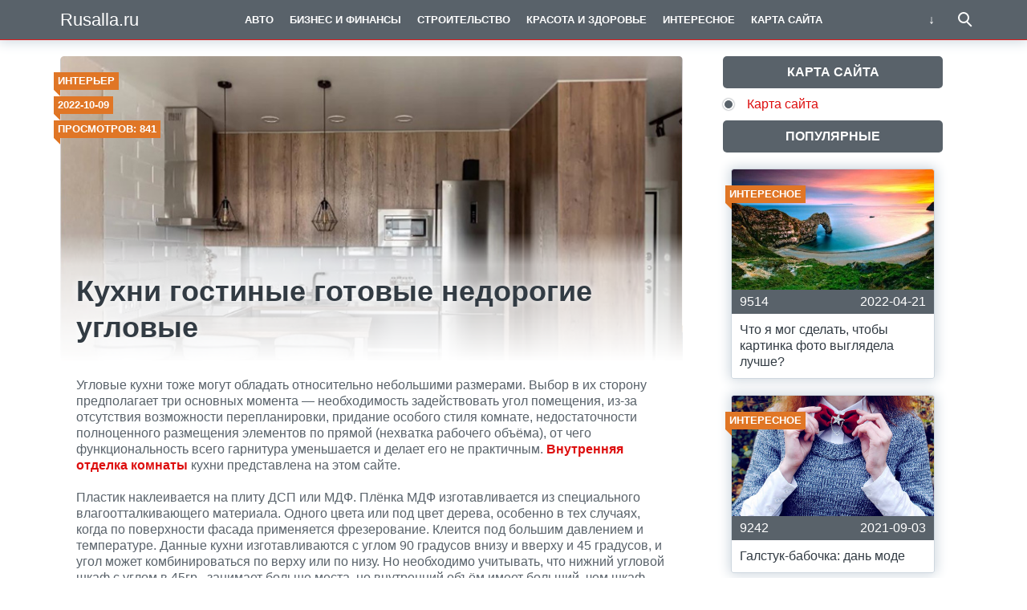

--- FILE ---
content_type: text/html; charset=UTF-8
request_url: http://rusalla.ru/kuhni-gostinye-gotovye-nedorogie-uglovye/
body_size: 7111
content:
<!doctype html>
<html lang="ru">
<head>
    <title>Кухни гостиные готовые недорогие угловые | Rusalla.ru</title>
<meta charset="utf-8">
<meta name="viewport" content="width=device-width">
<link rel='stylesheet' id='wp-block-library-css'  href='http://rusalla.ru/wp-includes/css/dist/block-library/style.min.css?ver=5.1.21' type='text/css' media='all' />
<link rel='stylesheet' id='theme-main-style-css'  href='http://rusalla.ru/wp-content/themes/innovation-breath/style.min.css?ver=5.1.21' type='text/css' media='all' />
<script type='text/javascript' src='http://rusalla.ru/wp-includes/js/jquery/jquery.js?ver=1.12.4'></script>
<script type='text/javascript' src='http://rusalla.ru/wp-includes/js/jquery/jquery-migrate.min.js?ver=1.4.1'></script>
<script type='text/javascript' src='http://rusalla.ru/wp-content/themes/innovation-breath/load.min.js?ver=5.1.21'></script>
<style type="text/css">body{font-family:"Helvetica Neue", Helvetica, Arial, sans-serif}h1,h2,h3,h4,h5,h6{font-family:"Helvetica Neue", Helvetica, Arial, sans-serif}body{color: #59626a}h1,h2,h3,h4,h5,h6,.item .title,.content .thumbnail h1,.content .text ol li::before,.widget ol li::before{color: #323b43}header,header a,.content .text .navigate a{color:#ffffff}a{color: #dd0f0f}.label,.label a{color: #fff}.item .meta{color: #fff}.content .text blockquote{color: #59626a}.partner,.partner a{color: #ffffff}aside.sidebar .widget-title{color: #fff}footer,footer a{color: #fff}.item,.content .text .wp-caption,.content .text blockquote,.widget .search-form,aside.sidebar .recomended .widget-container .thumbnail,.content .text .subscribe{border-radius: 3px}.content .text .navigate a,.share .share-button,aside.sidebar .widget-title{border-radius: 5px}.item .thumbnail{border-radius: 3px 3px 0 0}.meta-bottom .item .meta{border-radius: 0 0 3px 3px}body,header .search-form{background: #ffffff}header,header nav.header-menu,.content .text ul li::before,.widget ul li::before,.content .text .navigate a,header nav.header-menu ul ul,header nav.header-menu a{background: #59626a}header .mobile-search-button.open,header .mobile-menu-button.open,header nav.header-menu span {background-color: #dd1c1c}header{border-bottom: 1px solid #dd1c1c}header .mobile-menu-button::before{border-top: 3px solid#ffffff;border-bottom: 3px solid#ffffff}header .mobile-menu-button::after{border-bottom: 3px solid#ffffff}header .mobile-menu-button.open::before,header .mobile-search-button.open::before{border-top: 3px solid#ffffff}header .mobile-menu-button.open::after,header .mobile-search-button.open::after{border-bottom: 3px solid#ffffff}header .mobile-search-button::before{border: 2px solid#ffffff}header .mobile-search-button::after{border-top: 2px solid#ffffff}.item{border: 1px solid #ced7df}.label{background: #e07626}.label::after{border-top: 4px solid #e07421;border-right: 4px solid #e07421}.item .meta{background: #59626a}.content .text .wp-caption{border: 1px solid #ced7df}.content .text blockquote{background: #eff3f6}.content .text ul li::before,.widget ul li::before{box-shadow: 0 0 2px #59626a}.widget .search-form{border: 3px solid #dd1c1c}.content .text .subscribe {border: 1px solid #ced7df}aside.sidebar .widget-title {background: #59626a}footer{background: #59626a}.partner{background: #59626a}.fix-header header nav.header-menu::-webkit-scrollbar-thumb{background-color:#ffffff}.add-shadow.animate .shadow.item:hover{box-shadow: 0 0 30px 10px #ced7df}.add-shadow .shadow{box-shadow: 0 0 15px 2px #ced7df}.add-shadow .big-shadow{box-shadow: 0 0 30px 2px #ced7df}@media screen and (min-width: 960px){header .search-form{border: 3px solid #dd1c1c;border-radius: 0 0 3px 3px}header nav.header-menu a:hover,header .mobile-search-button:hover,header .more-button:hover{background: #dd1c1c}footer nav.social a:hover{background-color: #323b43;border-radius: 3px}.content .thumbnail{border-radius: 5px 5px 0 0}}</style>

<!-- This site is optimized with the Simple SEO plugin v2.0.33 - https://wordpress.org/plugins/cds-simple-seo/ -->
<meta property="og:site_name" content="Rusalla.ru" />
<meta property="og:url" content="http://rusalla.ru/kuhni-gostinye-gotovye-nedorogie-uglovye/" />
<meta property="og:type" content="website" />
<meta property="og:title" content="Кухни гостиные готовые недорогие угловые | Rusalla.ru" />
<meta property="og:image" content="http://rusalla.ru/wp-content/uploads/2022/10/kuhni_gostinie_2022_nsk_20kv_30.jpg" />
<meta property="og:image:url" content="http://rusalla.ru/wp-content/uploads/2022/10/kuhni_gostinie_2022_nsk_20kv_30.jpg" />
<meta name="twitter:title" content="Кухни гостиные готовые недорогие угловые | Rusalla.ru" />
<meta name="twitter:image" content="http://rusalla.ru/wp-content/uploads/2022/10/kuhni_gostinie_2022_nsk_20kv_30.jpg" />
<meta name="twitter:card" content="summary_large_image">
<link rel="canonical" href="http://rusalla.ru/kuhni-gostinye-gotovye-nedorogie-uglovye/" />
<!-- / Simple SEO plugin. -->

            <script>var AddViewedId = 516;</script>
        <meta name="rpd016e34fb16e440786d0b1191d761343" content="11ac0f90568ec014c7ede230d5eded71" />
</head>
<body class=" fix-header  add-shadow animate parallax">
<div id="fb-root"></div>
<script>(function(d, s, id) {
  var js, fjs = d.getElementsByTagName(s)[0];
  if (d.getElementById(id)) return;
  js = d.createElement(s); js.id = id;
  js.src = "//connect.facebook.net/ru_RU/sdk.js#xfbml=1&version=v2.8&appId=282003875546856";
  fjs.parentNode.insertBefore(js, fjs);
}(document, 'script', 'facebook-jssdk'));</script>
<header class="shadow">
    <div class="wrap">
        <div class="mobile-search-button"></div>
                    <a href="/" class="logo">
                                    Rusalla.ru                            </a>
                <nav class="header-menu">
            <div class="menu-glavnoe-verhnee-container"><ul id="menu-glavnoe-verhnee" class="menu"><li><a href="http://rusalla.ru/category/automobile/">Авто</a></li>
<li><a href="http://rusalla.ru/category/business-and-finance/">Бизнес и финансы</a></li>
<li><a href="http://rusalla.ru/category/building/">Строительство</a></li>
<li><a href="http://rusalla.ru/category/beauty-and-health/">Красота и здоровье</a></li>
<li><a href="http://rusalla.ru/category/exciting/">Интересное</a></li>
<li><a href="http://rusalla.ru/karta-sajta/">Карта сайта</a></li>
<li><a href="http://rusalla.ru/category/web/">Интернет</a></li>
<li><a href="http://rusalla.ru/category/interior/">Интерьер</a></li>
<li><a href="http://rusalla.ru/category/cooking/">Кулинария</a></li>
<li><a href="http://rusalla.ru/category/mode/">Мода</a></li>
<li><a href="http://rusalla.ru/category/products/">Товары</a></li>
<li><a href="http://rusalla.ru/category/tourism/">Туризм</a></li>
<li><a href="http://rusalla.ru/category/jurisprudence/">Юриспруденция</a></li>
</ul></div>        </nav>
        <div class="mobile-menu-button"></div>
        <div class="more-button"></div>
        <form class="search-form" action="/">
            <input type="search" name="s" placeholder="Поиск по сайту">
        </form>
    </div>
</header>
<main class="wrap single">
    <article class="content">
                    <div class="thumbnail" style="background-image:url('http://rusalla.ru/wp-content/uploads/2022/10/kuhni_gostinie_2022_nsk_20kv_30.jpg');">
                <div class="label cat">
                    <a href="http://rusalla.ru/category/interior/">Интерьер</a>                </div>
                                    <time datetime="2022-10-09T13:07:45+05:00" class="label date timeago">2022-10-09</time>
                                                    <div class="label views">Просмотров: 841</div>
                                <h1>Кухни гостиные готовые недорогие угловые</h1>
            </div>
                <div class="text">
                        
            <div class="ad_wp"></div><div class="ad_wp_m"></div><p>Угловые кухни тоже могут обладать относительно небольшими размерами. Выбор в их сторону предполагает три основных момента &#8212; необходимость задействовать угол помещения, из-за отсутствия возможности перепланировки, придание особого стиля комнате, недостаточности полноценного размещения элементов по прямой (нехватка рабочего объёма), от чего функциональность всего гарнитура уменьшается и делает его не практичным. <strong><a title="Внутренняя отделка комнаты" href="https://idei.club">Внутренняя отделка комнаты</a></strong> кухни представлена на этом сайте.</p>
<p>Пластик наклеивается на плиту ДСП или МДФ. Плёнка МДФ изготавливается из специального влагоотталкивающего материала. Одного цвета или под цвет дерева, особенно в тех случаях, когда по поверхности фасада применяется фрезерование. Клеится под большим давлением и температуре. Данные кухни изготавливаются с углом 90 градусов внизу и вверху и 45 градусов, и угол может комбинироваться по верху или по низу. Но необходимо учитывать, что нижний угловой шкаф с углом в 45гр., занимает больше места, но внутренний объём имеет больший, чем шкаф при компоновке с прямым углом.</p><div class="ad_wp"></div><div class="ad_wp_m"></div>
<p>Кухня угловая с алюминиевым профилем, рамкой и плёнкой МДФ. Кухня выполнена в современном стиле хай-тек. Применение алюминиевого профиля в обрамлении фасадов, делает его более прочным и увеличивает срок службы вашей кухни. Комбинация различных материалов и типов фасада делает кухню модной, стильной и красивой.</p>
<p>Кухня угловая цвета синий/серебро перламутр (пластик). Применение пластика синего цвета позволяет оформить вашу кухню в морской тематике, что позволяет установить стеновую панель с травленым стеклом, например, с нанесением рисунка морского дна или песчаного берега из ракушек. Установив эту кухню, в солнечной, южной стороне дома, вы будете ощущать свежесть и прохладу.</p>
</p><div class="ad_wp"></div><div class="ad_wp_m"></div>			
			<p></p>

			
            <div class="navigate">
							</div>

                                                    <div class="related">
                    <div class="related-title">Читайте также:</div>
                    				                                        <a href="http://rusalla.ru/stroitelstvo-bystrovozvodimyh-domov/" class="item shadow">
                                <div class="thumbnail" style="background-image:url('http://rusalla.ru/wp-content/uploads/2021/03/8fb02b5b563f681950e5fc0f30e54009-480x320.jpg');">
                                    <div class="label cat">
                                        Строительство                                    </div>
                                    <div class="label viewed">Просмотрено</div>
                                </div>
                                                                    <div class="meta">
                                                                                    <div class="views">1264</div>
                                                                                                                            <time datetime="2021-03-11T21:38:05+05:00" class="timeago">2021-03-11</time>
                                                                            </div>
                                                                <div class="title">Строительство быстровозводимых домов</div>
                            </a>
				        				                                        <a href="http://rusalla.ru/kakie-sistemy-vnutrennej-svyazi-byvayut/" class="item shadow">
                                <div class="thumbnail" style="background-image:url('http://rusalla.ru/wp-content/uploads/2024/05/cc00199157a1f4ff30a9703add37ff5c-480x320.jpg');">
                                    <div class="label cat">
                                        Товары                                    </div>
                                    <div class="label viewed">Просмотрено</div>
                                </div>
                                                                    <div class="meta">
                                                                                    <div class="views">1280</div>
                                                                                                                            <time datetime="2024-05-08T19:45:21+05:00" class="timeago">2024-05-08</time>
                                                                            </div>
                                                                <div class="title">Какие системы внутренней связи бывают</div>
                            </a>
				        				                                        <a href="http://rusalla.ru/kak-pravilno-risovat-karandashom/" class="item shadow">
                                <div class="thumbnail" style="background-image:url('http://rusalla.ru/wp-content/uploads/2022/11/rJ6GKCH-480x320.jpg');">
                                    <div class="label cat">
                                        Интересное                                    </div>
                                    <div class="label viewed">Просмотрено</div>
                                </div>
                                                                    <div class="meta">
                                                                                    <div class="views">912</div>
                                                                                                                            <time datetime="2022-11-02T21:28:21+05:00" class="timeago">2022-11-02</time>
                                                                            </div>
                                                                <div class="title">Как правильно рисовать карандашом</div>
                            </a>
				        				                                        <a href="http://rusalla.ru/interer-gostinoj-s-kaminom/" class="item shadow">
                                <div class="thumbnail" style="background-image:url('http://rusalla.ru/wp-content/uploads/2023/12/dizayn-interyera-doma-210-kv-m-foto-38-3808-480x320.jpg');">
                                    <div class="label cat">
                                        Интерьер                                    </div>
                                    <div class="label viewed">Просмотрено</div>
                                </div>
                                                                    <div class="meta">
                                                                                    <div class="views">1130</div>
                                                                                                                            <time datetime="2023-12-18T19:27:42+05:00" class="timeago">2023-12-18</time>
                                                                            </div>
                                                                <div class="title">Стоит ли иметь камин в комнате?</div>
                            </a>
				        				                                        <a href="http://rusalla.ru/varianty-rasklada-taro/" class="item shadow">
                                <div class="thumbnail" style="background-image:url('http://rusalla.ru/wp-content/uploads/2023/09/taro-480x320.jpg');">
                                    <div class="label cat">
                                        Интересное                                    </div>
                                    <div class="label viewed">Просмотрено</div>
                                </div>
                                                                    <div class="meta">
                                                                                    <div class="views">888</div>
                                                                                                                            <time datetime="2023-09-13T20:25:11+05:00" class="timeago">2023-09-13</time>
                                                                            </div>
                                                                <div class="title">Варианты расклада Таро?</div>
                            </a>
				        				                                        <a href="http://rusalla.ru/sanatorii-i-pansionaty-segodnya/" class="item shadow">
                                <div class="thumbnail" style="background-image:url('http://rusalla.ru/wp-content/uploads/2022/08/eb40cccc4301b200f6ed6f6f13f268ff-480x320.jpg');">
                                    <div class="label cat">
                                        Красота и здоровье                                    </div>
                                    <div class="label viewed">Просмотрено</div>
                                </div>
                                                                    <div class="meta">
                                                                                    <div class="views">869</div>
                                                                                                                            <time datetime="2022-08-20T10:00:13+05:00" class="timeago">2022-08-20</time>
                                                                            </div>
                                                                <div class="title">Санатории и Пансионаты сегодня</div>
                            </a>
				                        </div>
                    </div>
            </article>
        <aside class="sidebar">
        <div class="widget"><div class="widget-title">Карта сайта</div><div class="menu-karta-sajta-container"><ul id="menu-karta-sajta" class="menu"><li><a href="http://rusalla.ru/karta-sajta/">Карта сайта</a></li>
</ul></div></div><div class="widget"><div class="popular"><div class="widget-title">Популярные</div><div class="widget-container">				                        <a href="http://rusalla.ru/chto-ya-mog-sdelat-chtoby-kartinka-foto-vyglyadela-luchshe/" class="item shadow">
                        <div class="thumbnail" style="background-image:url('http://rusalla.ru/wp-content/uploads/2022/04/1645443308_1-animeshka-org-p-cyprus-best-beaches-priroda-krasivo-foto-3-480x320.jpg');">
                            <div class="label cat">
                                Интересное                            </div>
                            <div class="label viewed">Просмотрено</div>
                        </div>
                                                    <div class="meta">
                                                                    <div class="views">9514</div>
                                                                                                    <time datetime="2022-04-21T21:01:52+05:00" class="timeago">2022-04-21</time>
                                                            </div>
                                                <div class="title">Что я мог сделать, чтобы картинка фото выглядела лучше?</div>
                    </a>
								                        <a href="http://rusalla.ru/galstuk-babochka-dan-mode/" class="item shadow">
                        <div class="thumbnail" style="background-image:url('http://rusalla.ru/wp-content/uploads/2021/02/5c141b7f1459ba1fe1c2b9f2ca6885cb-480x320.jpg');">
                            <div class="label cat">
                                Интересное                            </div>
                            <div class="label viewed">Просмотрено</div>
                        </div>
                                                    <div class="meta">
                                                                    <div class="views">9242</div>
                                                                                                    <time datetime="2021-09-03T10:07:54+05:00" class="timeago">2021-09-03</time>
                                                            </div>
                                                <div class="title">Галстук-бабочка: дань моде</div>
                    </a>
								                        <a href="http://rusalla.ru/finansovye-terminy-dlya-chajnikov/" class="item shadow">
                        <div class="thumbnail" style="background-image:url('http://rusalla.ru/wp-content/uploads/2021/02/6cd3e1e43f59c15_780x390-480x320.jpg');">
                            <div class="label cat">
                                Бизнес и финансы                            </div>
                            <div class="label viewed">Просмотрено</div>
                        </div>
                                                    <div class="meta">
                                                                    <div class="views">8990</div>
                                                                                                    <time datetime="2021-08-30T11:14:38+05:00" class="timeago">2021-08-30</time>
                                                            </div>
                                                <div class="title">Финансовые термины для чайников</div>
                    </a>
								                        <a href="http://rusalla.ru/horoshij-sajt-eskort-agenstva/" class="item shadow">
                        <div class="thumbnail" style="background-image:url('http://rusalla.ru/wp-content/uploads/2024/10/345678564545-480x320.jpg');">
                            <div class="label cat">
                                Интересное                            </div>
                            <div class="label viewed">Просмотрено</div>
                        </div>
                                                    <div class="meta">
                                                                    <div class="views">8305</div>
                                                                                                    <time datetime="2024-10-26T13:20:25+05:00" class="timeago">2024-10-26</time>
                                                            </div>
                                                <div class="title">Хороший сайт эскорт агенства</div>
                    </a>
				</div></div></div><div class="widget"><div class="recomended"><div class="widget-title">Новые</div><div class="widget-container">				                    <a href="http://rusalla.ru/chto-kruto-segodnya-i-vse-o-sovremennyh-trendah/" class="recomend">
                        <div class="thumbnail" style="background-image:url('http://rusalla.ru/wp-content/uploads/2025/12/trendy-iz-proshlogo-6-480x320.jpg');"></div>
                        <div class="title">Что круто сегодня и все о современных трендах</div>
                    </a>
				</div></div></div>    </aside></main>
<footer id="footer">
    <div class="wrap">
        <nav class="footer-menu">
                    </nav>
        <nav class="social">
                    </nav>
        <div class="copyright"><br>© Копирование разрешено. Письменное уведомление и разрешение не требуется. Rusalla.ru не против любого использования материалов со своего сайта, но при указании читаемой гиперссылки на источник.<br><br><!--LiveInternet counter--><script type="text/javascript"> document.write("<a href='//www.liveinternet.ru/click' "+ "target=_blank><img src='//counter.yadro.ru/hit?t13.3;r"+ escape(document.referrer)+((typeof(screen)=="undefined")?"": ";s"+screen.width+"*"+screen.height+"*"+(screen.colorDepth? screen.colorDepth:screen.pixelDepth))+";u"+escape(document.URL)+ ";"+Math.random()+ "' alt='' title='LiveInternet: показано число просмотров за 24"+ " часа, посетителей за 24 часа и за сегодня' "+ "border='0' width='88' height='31'><\/a>") </script><!--/LiveInternet--> <noindex><a rel="rel nofollow" href="http://yandex.ru/cy?base=0&host=rusalla.ru"><img src="http://www.yandex.ru/cycounter?rusalla.ru" width="88" height="31" alt="Индекс цитирования" border="0" /></a></noindex></div>
    </div>
</footer>

    <div class="scrolltop"></div>





</body>
</html>